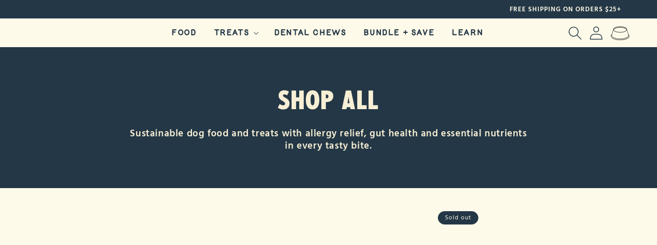

--- FILE ---
content_type: text/css
request_url: https://jiminys.com/cdn/shop/t/88/assets/mini-cart.css?v=71407041399532056981757695755
body_size: -369
content:
.side-bar-container .side-bar-modal{position:fixed;width:100vw;height:100vh;background-color:#000;top:0;right:0;z-index:10;opacity:30%}.side-bar-container .mini-cart{position:fixed;top:0;right:0;background-color:#fefae9;height:100vh;z-index:20;padding:3rem;transition:all 300ms ease-in-out;box-shadow:1rem 3rem 1rem #000}.side-bar-container .mini-cart .mini-cart-container{display:flex;flex-direction:column;justify-content:space-between;height:100%}.side-bar-container .mini-cart .mini-cart-container .mini-cart-header{display:flex;align-items:center;justify-content:space-between}.side-bar-container .mini-cart .mini-cart-container .mini-cart-header #close-side-bar{cursor:pointer}.side-bar-container .mini-cart .mini-cart-container #mini-cart-items-container{flex:1;height:100%;overflow:scroll}.side-bar-container .mini-cart .mini-cart-container #mini-cart-items-container .mini-cart-items-data{height:100%;display:flex;flex-direction:column;justify-content:space-between}.side-bar-container .mini-cart .mini-cart-container #mini-cart-items-container .mini-cart-items-data .mini-cart-items{flex:1;overflow:scroll}.side-bar-container .mini-cart .mini-cart-container #mini-cart-items-container .mini-cart-items-data .mini-cart-price{font-size:2.5rem;text-align:right;border-top:1px solid #ddd;padding-top:1rem}.side-bar-container .mini-cart .mini-cart-container #mini-cart-items-container .mini-cart-items-data .mini-cart-price p span{font-weight:bold}.side-bar-container .mini-cart .mini-cart-container #mini-cart-items-container .cart-item:last-child{border-bottom:none;padding-bottom:0rem}.side-bar-container .mini-cart .mini-cart-container #mini-cart-items-container .cart-item{display:flex;margin-bottom:1.5rem;border-bottom:1px solid #ddd;padding-bottom:1rem}.side-bar-container .mini-cart .mini-cart-container #mini-cart-items-container .cart-item .cart-item-image{object-fit:cover;aspect-ratio:1;width:100px;height:100px;border-radius:1rem}.side-bar-container .mini-cart .mini-cart-container #mini-cart-items-container .cart-item .cart-item-details{padding:0 1.5rem;width:100%}.side-bar-container .mini-cart .mini-cart-container #mini-cart-items-container .cart-item .cart-item-details .cart-item-title{font-weight:bold}.side-bar-container .mini-cart .mini-cart-container #mini-cart-items-container .cart-item .cart-item-details .cart-item-quantity-price{display:flex;align-items:center;justify-content:space-between}.side-bar-container .mini-cart .mini-cart-container #mini-cart-items-container .cart-item .cart-item-quantity{border:.1rem solid rgba(var(--color-base-text), 0.08);position:relative;height:4.5rem;display:flex;border-radius:.375rem;margin-bottom:1rem}.side-bar-container .mini-cart .mini-cart-container #mini-cart-items-container .cart-item .cart-item-quantity .cart-item-quantity-value{text-align:center;height:100%;aspect-ratio:1;background-color:rgba(0,0,0,0)}.side-bar-container .mini-cart .mini-cart-container #mini-cart-items-container .cart-item .cart-item-quantity .cart-item-quantity-button{aspect-ratio:1;cursor:pointer;display:flex;align-items:center;justify-content:center;border-radius:.5rem}.side-bar-container .side-bar-modal-close{display:none}.side-bar-container .mini-cart-close{right:-100vw}


--- FILE ---
content_type: text/css
request_url: https://jiminys.com/cdn/shop/t/88/assets/styles.css?v=181492030617431909401768684884
body_size: 7737
content:
/*! tailwindcss v2.2.7 | MIT License | https://tailwindcss.com*//*! modern-normalize v1.1.0 | MIT License | https://github.com/sindresorhus/modern-normalize */html{-moz-tab-size:4;-o-tab-size:4;tab-size:4;line-height:1.15;-webkit-text-size-adjust:100%}body{margin:0;font-family:system-ui,-apple-system,Segoe UI,Roboto,Helvetica,Arial,sans-serif,Apple Color Emoji,Segoe UI Emoji}hr{height:0;color:inherit}abbr[title]{-webkit-text-decoration:underline dotted;text-decoration:underline dotted}b,strong{font-weight:bolder}code,kbd,pre,samp{font-family:ui-monospace,SFMono-Regular,Consolas,Liberation Mono,Menlo,monospace;font-size:1em}small{font-size:80%}sub,sup{font-size:75%;line-height:0;position:relative;vertical-align:initial}sub{bottom:-.25em}sup{top:-.5em}table{text-indent:0;border-color:inherit}button,input,optgroup,select,textarea{font-family:inherit;font-size:100%;line-height:1.15;margin:0}button,select{text-transform:none}[type=button],[type=reset],[type=submit],button{-webkit-appearance:button}::-moz-focus-inner{border-style:none;padding:0}:-moz-focusring{outline:1px dotted ButtonText}:-moz-ui-invalid{box-shadow:none}legend{padding:0}progress{vertical-align:initial}::-webkit-inner-spin-button,::-webkit-outer-spin-button{height:auto}[type=search]{-webkit-appearance:textfield;outline-offset:-2px}::-webkit-search-decoration{-webkit-appearance:none}::-webkit-file-upload-button{-webkit-appearance:button;font:inherit}summary{display:list-item}blockquote,dd,dl,figure,h1,h2,h3,h4,h5,h6,hr,p,pre{margin:0}button{background-color:initial;background-image:none}fieldset,ol,ul{margin:0;padding:0}ol,ul{list-style:none}html{font-family:ui-sans-serif,system-ui,-apple-system,BlinkMacSystemFont,Segoe UI,Roboto,Helvetica Neue,Arial,Noto Sans,sans-serif,Apple Color Emoji,Segoe UI Emoji,Segoe UI Symbol,Noto Color Emoji;line-height:1.5}body{font-family:inherit;line-height:inherit}*,:after,:before{box-sizing:border-box;border:0 solid}hr{border-top-width:1px}img{border-style:solid}textarea{resize:vertical}input::-moz-placeholder,textarea::-moz-placeholder{opacity:1;color:#9ca3af}input:-ms-input-placeholder,textarea:-ms-input-placeholder{opacity:1;color:#9ca3af}input::placeholder,textarea::placeholder{opacity:1;color:#9ca3af}[role=button],button{cursor:pointer}table{border-collapse:collapse}h1,h2,h3,h4,h5,h6{font-size:inherit;font-weight:inherit}a{color:inherit;text-decoration:inherit}button,input,optgroup,select,textarea{padding:0;line-height:inherit;color:inherit}code,kbd,pre,samp{font-family:ui-monospace,SFMono-Regular,Menlo,Monaco,Consolas,Liberation Mono,Courier New,monospace}audio,canvas,embed,iframe,img,object,svg,video{display:block;vertical-align:middle}img,video{max-width:100%;height:auto}[hidden]{display:none}*,:after,:before{--tw-translate-x:0;--tw-translate-y:0;--tw-rotate:0;--tw-skew-x:0;--tw-skew-y:0;--tw-scale-x:1;--tw-scale-y:1;--tw-transform:translateX(var(--tw-translate-x)) translateY(var(--tw-translate-y)) rotate(var(--tw-rotate)) skewX(var(--tw-skew-x)) skewY(var(--tw-skew-y)) scaleX(var(--tw-scale-x)) scaleY(var(--tw-scale-y));--tw-border-opacity:1;border-color:rgba(229,231,235,var(--tw-border-opacity));--tw-ring-offset-shadow:0 0 #0000;--tw-ring-shadow:0 0 #0000;--tw-shadow:0 0 #0000}h1{font-size:4.5rem;line-height:1;margin-top:1.75rem;margin-bottom:1.75rem}h2{font-size:3rem;line-height:1;margin-top:1.25rem;margin-bottom:1.25rem}h3{font-size:2.25rem;line-height:2.5rem;margin-top:1rem;margin-bottom:1rem}.as-container{width:100%}@media (min-width:640px){.as-container{max-width:640px}}@media (min-width:768px){.as-container{max-width:768px}}@media (min-width:1024px){.as-container{max-width:1024px}}@media (min-width:1280px){.as-container{max-width:1280px}}@media (min-width:1536px){.as-container{max-width:1536px}}.as-pointer-events-none{pointer-events:none}.as-fixed{position:fixed}.as-absolute{position:absolute}.\!as-absolute{position:absolute!important}.as-relative{position:relative}.\!as-relative{position:relative!important}.as-inset-y-0{top:0;bottom:0}.as-bottom-10{bottom:2.5rem}.as-right-10{right:2.5rem}.as-top-0{top:0}.as-left-0{left:0}.as-right-0{right:0}.as-right-20{right:5rem}.as-top-\[4\.5rem\]{top:4.5rem}.as-left-\[10\%\]{left:10%}.as-bottom-0{bottom:0}.as-top-\[80px\]{top:80px}.\!as-bottom-0{bottom:0!important}.as-right-\[-22px\]{right:-22px}.as-top-\[9px\]{top:9px}.as-bottom-\[10px\]{bottom:10px}.as-left-\[10px\]{left:10px}.as-top-\[-46px\]{top:-46px}.as-right-\[-27px\]{right:-27px}.as-bottom-\[-65px\]{bottom:-65px}.as-left-\[-34px\]{left:-34px}.as-left-auto{left:auto}.as-top-6{top:1.5rem}.as-right-\[50px\]{right:50px}.as-top-\[10px\]{top:10px}.\!as-right-0{right:0!important}.\!as-left-0{left:0!important}.as-right-3{right:.75rem}.as-top-3{top:.75rem}.as-bottom-\[-100\]{bottom:-100}.as-z-10{z-index:10}.as-z-\[99\]{z-index:99}.as-z-50{z-index:50}.as-z-\[1\]{z-index:1}.\!as-z-\[1\]{z-index:1!important}.as-z-40{z-index:40}.as-z-\[9999\]{z-index:9999}.as-z-0{z-index:0}.as-z-\[3\]{z-index:3}.\!as-z-0{z-index:0!important}.as-order-2{order:2}.as-order-4{order:4}.as-order-6{order:6}.as-order-1{order:1}.as-order-5{order:5}.as-order-3{order:3}.as-col-start-2{grid-column-start:2}.as-float-right{float:right}.as-m-auto{margin:auto}.as-m-\[10px\]{margin:10px}.as-m-1{margin:.25rem}.as-m-5{margin:1.25rem}.\!as-m-auto{margin:auto!important}.\!as-m-0{margin:0!important}.as-m-0{margin:0}.as-m-\[3px\]{margin:3px}.as-mx-auto{margin-left:auto;margin-right:auto}.as-mx-2{margin-left:.5rem;margin-right:.5rem}.as-my-5{margin-top:1.25rem;margin-bottom:1.25rem}.as-my-10{margin-top:2.5rem;margin-bottom:2.5rem}.as-my-6{margin-top:1.5rem;margin-bottom:1.5rem}.\!as-my-24{margin-top:6rem!important;margin-bottom:6rem!important}.as-mx-0{margin-left:0;margin-right:0}.as-my-\[10px\]{margin-top:10px;margin-bottom:10px}.\!as-my-0{margin-top:0!important;margin-bottom:0!important}.\!as-my-2{margin-top:.5rem!important;margin-bottom:.5rem!important}.as-my-4{margin-top:1rem;margin-bottom:1rem}.as-my-16{margin-top:4rem;margin-bottom:4rem}.as-my-0{margin-top:0;margin-bottom:0}.as-mx-1{margin-left:.25rem;margin-right:.25rem}.\!as-mx-auto{margin-left:auto!important;margin-right:auto!important}.as-my-12{margin-top:3rem;margin-bottom:3rem}.as-my-2{margin-top:.5rem;margin-bottom:.5rem}.as-my-3{margin-top:.75rem;margin-bottom:.75rem}.as-my-20{margin-top:5rem;margin-bottom:5rem}.as-mb-2{margin-bottom:.5rem}.as-mt-10{margin-top:2.5rem}.as-mt-0{margin-top:0}.as-mt-16{margin-top:4rem}.as-mb-6{margin-bottom:1.5rem}.as-mb-10{margin-bottom:2.5rem}.as-mt-2{margin-top:.5rem}.as-ml-2{margin-left:.5rem}.as-mt-3{margin-top:.75rem}.as-mt-6{margin-top:1.5rem}.as-mb-4{margin-bottom:1rem}.as-mt-5{margin-top:1.25rem}.as-mt-8{margin-top:2rem}.as-mt-24{margin-top:6rem}.as-mb-0{margin-bottom:0}.as-mt-12{margin-top:3rem}.as-mt-\[60px\]{margin-top:60px}.as-mt-4{margin-top:1rem}.as-mb-20{margin-bottom:5rem}.as-mr-1{margin-right:.25rem}.as-mb-0\.5{margin-bottom:.125rem}.\!as-mb-8{margin-bottom:2rem!important}.as-mb-5{margin-bottom:1.25rem}.as-ml-3{margin-left:.75rem}.as-mt-\[12px\]{margin-top:12px}.as-mt-\[15px\]{margin-top:15px}.as-mt-\[90px\]{margin-top:90px}.as-mb-\[30px\]{margin-bottom:30px}.as-mb-12{margin-bottom:3rem}.as-mt-1{margin-top:.25rem}.\!as-mt-4{margin-top:1rem!important}.as--mb-px{margin-bottom:-1px}.as-mr-3{margin-right:.75rem}.as-ml-auto{margin-left:auto}.as-mr-auto{margin-right:auto}.as-mt-14{margin-top:3.5rem}.\!as-mb-0{margin-bottom:0!important}.as-mt-20{margin-top:5rem}.\!as-mt-10{margin-top:2.5rem!important}.\!as-mt-0{margin-top:0!important}.as-mt-2\.5{margin-top:.625rem}.\!as-mt-5{margin-top:1.25rem!important}.as-mr-\[17px\]{margin-right:17px}.as-mt-\[-8px\]{margin-top:-8px}.\!as-mb-10{margin-bottom:2.5rem!important}.as-mr-0{margin-right:0}.as-mt-\[5px\]{margin-top:5px}.as-mb-\[10px\]{margin-bottom:10px}.as-mb-\[5px\]{margin-bottom:5px}.\!as-mt-3{margin-top:.75rem!important}.\!as-mt-\[-8px\]{margin-top:-8px!important}.\!as-mb-5{margin-bottom:1.25rem!important}.\!as-mb-\[5px\]{margin-bottom:5px!important}.as-mr-4{margin-right:1rem}.as-mt-\[17px\]{margin-top:17px}.as-ml-\[6px\]{margin-left:6px}.as-mb-16{margin-bottom:4rem}.as-mb-14{margin-bottom:3.5rem}.as-mt-9{margin-top:2.25rem}.as-mb-1{margin-bottom:.25rem}.as-mr-2{margin-right:.5rem}.as-ml-\[2rem\]{margin-left:2rem}.as-block{display:block}.\!as-block{display:block!important}.\!as-inline-block{display:inline-block!important}.as-inline-block{display:inline-block}.as-inline{display:inline}.as-flex{display:flex}.\!as-flex{display:flex!important}.as-grid{display:grid}.as-hidden{display:none}.\!as-hidden{display:none!important}.as-h-auto{height:auto}.as-h-\[150px\]{height:150px}.as-h-20{height:5rem}.as-h-full{height:100%}.as-h-8{height:2rem}.as-h-\[1px\]{height:1px}.as-h-\[18px\]{height:18px}.as-h-\[35px\]{height:35px}.as-h-\[30px\]{height:30px}.as-w-\[30px\]{width:30px}.as-h-\[80px\]{height:80px}.as-h-12{height:3rem}.\!as-h-auto{height:auto!important}.as-h-\[55vh\]{height:55vh}.as-h-16{height:4rem}.\!as-h-\[3\.5rem\]{height:3.5rem!important}.as-h-\[12px\]{height:12px}.as-max-h-\[36\.59px\]{max-height:36.59px}.as-max-h-\[250px\]{max-height:250px}.as-max-h-\[100\%\],.as-max-h-full{max-height:100%}.as-max-h-0{max-height:0}.as-max-h-\[55vh\]{max-height:55vh}.as-max-h-56{max-height:14rem}.as-min-h-\[83vh\]{min-height:83vh}.as-min-h-\[65vh\]{min-height:65vh}.as-min-h-\[100px\]{min-height:100px}.as-min-h-\[90px\]{min-height:90px}.as-min-h-\[20vh\]{min-height:20vh}.as-min-h-\[80px\]{min-height:80px}.\!as-min-h-\[30px\]{min-height:30px!important}.as-min-h-full{min-height:100%}.as-min-h-\[42px\]{min-height:42px}.as-min-h-\[60px\]{min-height:60px}.as-w-full{width:100%}.as-w-max{width:-webkit-max-content;width:-moz-max-content;width:max-content}.as-w-2\/3{width:66.666667%}.as-w-\[150px\]{width:150px}.as-w-20{width:5rem}.as-w-\[50\%\]{width:50%}.as-w-\[98\%\]{width:98%}.\!as-w-\[70vw\]{width:70vw!important}.as-w-\[60\%\]{width:60%}.as-w-\[inherit\]{width:inherit}.as-w-\[18px\]{width:18px}.as-w-\[40px\]{width:40px}.as-w-\[80\%\]{width:80%}.as-w-1\/3{width:33.333333%}.as-w-1\/2{width:50%}.as-w-\[80px\]{width:80px}.as-w-8{width:2rem}.as-w-12{width:3rem}.as-w-\[90\%\]{width:90%}.as-w-\[10\%\]{width:10%}.as-w-\[15\%\]{width:15%}.as-w-\[25\%\]{width:25%}.\!as-w-\[50\%\]{width:50%!important}.as-w-auto{width:auto}.as-w-16{width:4rem}.as-w-1\/4{width:25%}.as-w-2\/4{width:50%}.as-w-\[60px\]{width:60px}.as-w-\[20\%\]{width:20%}.as-w-\[10\.3rem\]{width:10.3rem}.as-w-\[30\%\]{width:30%}.as-w-\[70\%\]{width:70%}.as-w-\[12px\]{width:12px}.as-min-w-\[50\%\]{min-width:50%}.as-min-w-full{min-width:100%}.as-min-w-\[24px\]{min-width:24px}.\!as-min-w-\[157px\]{min-width:157px!important}.as-min-w-\[28rem\]{min-width:28rem}.as-max-w-\[35px\]{max-width:35px}.as-max-w-\[165px\]{max-width:165px}.as-max-w-\[60px\]{max-width:60px}.as-max-w-\[90\%\]{max-width:90%}.as-max-w-full{max-width:100%}.\!as-max-w-\[70px\]{max-width:70px!important}.as-max-w-max{max-width:-webkit-max-content;max-width:-moz-max-content;max-width:max-content}.\!as-max-w-\[300px\]{max-width:300px!important}.as-max-w-\[200px\]{max-width:200px}.as-max-w-\[150px\]{max-width:150px}.\!as-max-w-\[102rem\]{max-width:102rem!important}.as-max-w-\[40px\]{max-width:40px}.\!as-max-w-\[100\%\]{max-width:100%!important}.as-max-w-\[400px\]{max-width:400px}.\!as-max-w-\[950px\]{max-width:950px!important}.as-max-w-xl{max-width:36rem}.as-max-w-\[80px\]{max-width:80px}.as-max-w-\[1250px\]{max-width:1250px}.as-max-w-7xl{max-width:80rem}.\!as-max-w-\[15\%\]{max-width:15%!important}.as-max-w-\[120px\]{max-width:120px}.as-max-w-\[50px\]{max-width:50px}.\!as-max-w-full{max-width:100%!important}.as-max-w-\[50rem\]{max-width:50rem}.as-max-w-none{max-width:none}.as-max-w-md{max-width:28rem}.as-max-w-\[45px\]{max-width:45px}.\!as-max-w-none{max-width:none!important}.as-flex-1{flex:1 1 0%}.as-flex-initial{flex:0 1 auto}.\!as-flex-none{flex:none!important}.as-flex-shrink{flex-shrink:1}.as-flex-shrink-0{flex-shrink:0}.as-rotate-45{--tw-rotate:45deg;transform:var(--tw-transform)}.as-scale-90{--tw-scale-x:.9;--tw-scale-y:.9;transform:var(--tw-transform)}.as-scale-100{--tw-scale-x:1;--tw-scale-y:1}.as-scale-100,.as-transform{transform:var(--tw-transform)}@-webkit-keyframes as-fade-in-up{0%{opacity:0;transform:translateY(10px)}to{opacity:1;transform:translateY(0)}}@keyframes as-fade-in-up{0%{opacity:0;transform:translateY(10px)}to{opacity:1;transform:translateY(0)}}.as-animate-fade-in-up{-webkit-animation:as-fade-in-up .3s ease-out;animation:as-fade-in-up .3s ease-out}.as-cursor-pointer{cursor:pointer}.as-cursor-default{cursor:default}.as-select-none{-webkit-user-select:none;-moz-user-select:none;-ms-user-select:none;user-select:none}.as-list-none{list-style-type:none}.as-grid-cols-1{grid-template-columns:repeat(1,minmax(0,1fr))}.as-grid-cols-3{grid-template-columns:repeat(3,minmax(0,1fr))}.as-grid-cols-4{grid-template-columns:repeat(4,minmax(0,1fr))}.as-flex-row{flex-direction:row}.as-flex-col{flex-direction:column}.as-flex-wrap{flex-wrap:wrap}.\!as-items-end{align-items:flex-end!important}.as-items-end{align-items:flex-end}.as-items-center{align-items:center}.\!as-items-center{align-items:center!important}.as-justify-start{justify-content:flex-start}.as-justify-end{justify-content:flex-end}.\!as-justify-end{justify-content:flex-end!important}.as-justify-center{justify-content:center}.as-justify-between{justify-content:space-between}.as-justify-around{justify-content:space-around}.as-gap-14{gap:3.5rem}.as-gap-10{gap:2.5rem}.as-space-y-2>:not([hidden])~:not([hidden]){--tw-space-y-reverse:0;margin-top:calc(.5rem*(1 - var(--tw-space-y-reverse)));margin-bottom:calc(.5rem*var(--tw-space-y-reverse))}.as-space-y-1>:not([hidden])~:not([hidden]){--tw-space-y-reverse:0;margin-top:calc(.25rem*(1 - var(--tw-space-y-reverse)));margin-bottom:calc(.25rem*var(--tw-space-y-reverse))}.as-space-x-3>:not([hidden])~:not([hidden]){--tw-space-x-reverse:0;margin-right:calc(.75rem*var(--tw-space-x-reverse));margin-left:calc(.75rem*(1 - var(--tw-space-x-reverse)))}.as-self-center{align-self:center}.as-overflow-auto{overflow:auto}.as-overflow-hidden{overflow:hidden}.as-truncate{overflow:hidden;text-overflow:ellipsis}.as-truncate,.as-whitespace-nowrap{white-space:nowrap}.as-rounded-\[30px\]{border-radius:30px}.as-rounded-md{border-radius:.375rem}.as-rounded{border-radius:.25rem}.as-rounded-lg{border-radius:.5rem}.as-rounded-3xl{border-radius:1.5rem}.as-rounded-\[10px\]{border-radius:10px}.as-rounded-full{border-radius:9999px}.as-rounded-\[3rem\]{border-radius:3rem}.as-rounded-2xl{border-radius:1rem}.as-border,.as-border-\[1px\]{border-width:1px}.as-border-0{border-width:0}.as-border-2{border-width:2px}.\!as-border-0{border-width:0!important}.as-border-b{border-bottom-width:1px}.as-border-b-2{border-bottom-width:2px}.as-border-l-2{border-left-width:2px}.\!as-border-t-0{border-top-width:0!important}.as-border-b-\[1px\]{border-bottom-width:1px}.as-border-r-\[1px\]{border-right-width:1px}.as-border-t-0{border-top-width:0}.as-border-l-0{border-left-width:0}.as-border-b-0{border-bottom-width:0}.as-border-solid{border-style:solid}.as-border-\[\#d8d8d8\]{--tw-border-opacity:1;border-color:rgba(216,216,216,var(--tw-border-opacity))}.as-border-transparent{border-color:transparent}.as-border-black{--tw-border-opacity:1;border-color:rgba(0,0,0,var(--tw-border-opacity))}.as-border-\[\#fff\]{--tw-border-opacity:1;border-color:rgba(255,255,255,var(--tw-border-opacity))}.as-border-\[\#ddd\]{--tw-border-opacity:1;border-color:rgba(221,221,221,var(--tw-border-opacity))}.as-border-gray-200{--tw-border-opacity:1;border-color:rgba(229,231,235,var(--tw-border-opacity))}.as-border-\[\#404725\]{--tw-border-opacity:1;border-color:rgba(64,71,37,var(--tw-border-opacity))}.as-border-white{--tw-border-opacity:1;border-color:rgba(255,255,255,var(--tw-border-opacity))}.as-border-\[\#7a7a7a\]{--tw-border-opacity:1;border-color:rgba(122,122,122,var(--tw-border-opacity))}.as-border-\[\#313E48\]{--tw-border-opacity:1;border-color:rgba(49,62,72,var(--tw-border-opacity))}.as-border-gray-300{--tw-border-opacity:1;border-color:rgba(209,213,219,var(--tw-border-opacity))}.as-border-\[\#f1efe5\]{--tw-border-opacity:1;border-color:rgba(241,239,229,var(--tw-border-opacity))}.as-border-\[\#FF703D\]{--tw-border-opacity:1;border-color:rgba(255,112,61,var(--tw-border-opacity))}.as-border-\[\#93d500\]{--tw-border-opacity:1;border-color:rgba(147,213,0,var(--tw-border-opacity))}.as-bg-white{--tw-bg-opacity:1;background-color:rgba(255,255,255,var(--tw-bg-opacity))}.as-bg-\[\#FEF8E0\]{--tw-bg-opacity:1;background-color:rgba(254,248,224,var(--tw-bg-opacity))}.as-bg-\[\#4AC5BA\]{--tw-bg-opacity:1;background-color:rgba(74,197,186,var(--tw-bg-opacity))}.as-bg-\[\#333F48\]{--tw-bg-opacity:1;background-color:rgba(51,63,72,var(--tw-bg-opacity))}.as-bg-\[\#95C940\]{--tw-bg-opacity:1;background-color:rgba(149,201,64,var(--tw-bg-opacity))}.as-bg-\[\#fff\]{--tw-bg-opacity:1;background-color:rgba(255,255,255,var(--tw-bg-opacity))}.as-bg-\[\#343f49\]{--tw-bg-opacity:1;background-color:rgba(52,63,73,var(--tw-bg-opacity))}.as-bg-\[\#F3F4F6\],.as-bg-gray-100{--tw-bg-opacity:1;background-color:rgba(243,244,246,var(--tw-bg-opacity))}.as-bg-\[\#323E48\]{--tw-bg-opacity:1;background-color:rgba(50,62,72,var(--tw-bg-opacity))}.as-bg-\[\#313e48\]{--tw-bg-opacity:1;background-color:rgba(49,62,72,var(--tw-bg-opacity))}.as-bg-\[\#FFF4CF\]{--tw-bg-opacity:1;background-color:rgba(255,244,207,var(--tw-bg-opacity))}.as-bg-\[\#f3f4f4\]{--tw-bg-opacity:1;background-color:rgba(243,244,244,var(--tw-bg-opacity))}.as-bg-\[\#32596C\]{--tw-bg-opacity:1;background-color:rgba(50,89,108,var(--tw-bg-opacity))}.as-bg-\[\#414f58\]{--tw-bg-opacity:1;background-color:rgba(65,79,88,var(--tw-bg-opacity))}.as-bg-\[\#243746\]{--tw-bg-opacity:1;background-color:rgba(36,55,70,var(--tw-bg-opacity))}.as-bg-\[\#FBF7ED\]{--tw-bg-opacity:1;background-color:rgba(251,247,237,var(--tw-bg-opacity))}.as-bg-transparent{background-color:initial}.\!as-bg-transparent{background-color:initial!important}.as-bg-\[\#fed107\]{--tw-bg-opacity:1;background-color:rgba(254,209,7,var(--tw-bg-opacity))}.as-bg-black{--tw-bg-opacity:1;background-color:rgba(0,0,0,var(--tw-bg-opacity))}.as-bg-indigo-600{--tw-bg-opacity:1;background-color:rgba(79,70,229,var(--tw-bg-opacity))}.as-bg-\[\#9CE4DF\]{--tw-bg-opacity:1;background-color:rgba(156,228,223,var(--tw-bg-opacity))}.\!as-bg-white{--tw-bg-opacity:1!important;background-color:rgba(255,255,255,var(--tw-bg-opacity))!important}.as-bg-\[\#e25a2b\]{--tw-bg-opacity:1;background-color:rgba(226,90,43,var(--tw-bg-opacity))}.as-bg-\[\#f1efe5\]{--tw-bg-opacity:1;background-color:rgba(241,239,229,var(--tw-bg-opacity))}.as-bg-\[\#FF703D\]{--tw-bg-opacity:1;background-color:rgba(255,112,61,var(--tw-bg-opacity))}.as-bg-\[\#93d500\]{--tw-bg-opacity:1;background-color:rgba(147,213,0,var(--tw-bg-opacity))}.\!as-bg-\[\#FF703D\]{--tw-bg-opacity:1!important;background-color:rgba(255,112,61,var(--tw-bg-opacity))!important}.as-bg-opacity-0{--tw-bg-opacity:0}.\!as-bg-opacity-50{--tw-bg-opacity:0.5!important}.as-bg-gradient-to-b{background-image:linear-gradient(to bottom,var(--tw-gradient-stops))}.as-from-\[\#1288a8\]{--tw-gradient-from:#1288a8;--tw-gradient-stops:var(--tw-gradient-from),var(--tw-gradient-to,rgba(18,136,168,0))}.as-from-\[\#9CE4DD\]{--tw-gradient-from:#9ce4dd;--tw-gradient-stops:var(--tw-gradient-from),var(--tw-gradient-to,rgba(156,228,221,0))}.as-to-\[\#C1FFE5\]{--tw-gradient-to:#c1ffe5}.as-bg-cover{background-size:cover}.as-bg-center{background-position:50%}.\!as-fill-\[\#4ac5ba\],.\!as-fill-\[\#4AC5BA\]{fill:#4ac5ba!important}.as-fill-\[\#66c3bc\]{fill:#66c3bc}.as-fill-current{fill:currentColor}.\!as-fill-\[\#8997a2\]{fill:#8997a2!important}.\!as-object-contain{-o-object-fit:contain!important;object-fit:contain!important}.as-object-contain{-o-object-fit:contain;object-fit:contain}.as-object-cover{-o-object-fit:cover;object-fit:cover}.as-object-top{-o-object-position:top;object-position:top}.\!as-object-top{-o-object-position:top!important;object-position:top!important}.\!as-object-bottom{-o-object-position:bottom!important;object-position:bottom!important}.\!as-object-center{-o-object-position:center!important;object-position:center!important}.\!as-object-right{-o-object-position:right!important;object-position:right!important}.as-p-3{padding:.75rem}.as-p-4{padding:1rem}.as-p-2{padding:.5rem}.as-p-8{padding:2rem}.as-p-\[5px\]{padding:5px}.as-p-7{padding:1.75rem}.as-p-16{padding:4rem}.as-p-\[25px\]{padding:25px}.as-p-5{padding:1.25rem}.as-p-\[15px\]{padding:15px}.as-p-\[50\%\]{padding:50%}.as-p-10{padding:2.5rem}.as-p-6{padding:1.5rem}.as-p-0{padding:0}.\!as-p-0{padding:0!important}.as-p-\[10px\]{padding:10px}.as-p-9{padding:2.25rem}.\!as-p-5{padding:1.25rem!important}.as-p-\[8px\]{padding:8px}.as-p-1{padding:.25rem}.as-px-4{padding-left:1rem;padding-right:1rem}.as-py-12{padding-top:3rem;padding-bottom:3rem}.as-px-8{padding-left:2rem;padding-right:2rem}.as-py-8{padding-top:2rem;padding-bottom:2rem}.as-py-3{padding-top:.75rem;padding-bottom:.75rem}.as-py-4{padding-top:1rem;padding-bottom:1rem}.as-py-6{padding-top:1.5rem;padding-bottom:1.5rem}.as-px-5{padding-left:1.25rem;padding-right:1.25rem}.as-py-5{padding-top:1.25rem;padding-bottom:1.25rem}.as-py-2{padding-top:.5rem;padding-bottom:.5rem}.as-px-10{padding-left:2.5rem;padding-right:2.5rem}.as-px-14{padding-left:3.5rem;padding-right:3.5rem}.as-py-14{padding-top:3.5rem;padding-bottom:3.5rem}.\!as-px-\[1\.5rem\]{padding-left:1.5rem!important;padding-right:1.5rem!important}.as-px-\[17px\]{padding-left:17px;padding-right:17px}.as-py-\[7px\]{padding-top:7px;padding-bottom:7px}.as-px-\[20px\]{padding-left:20px;padding-right:20px}.as-py-\[6px\]{padding-top:6px;padding-bottom:6px}.as-px-\[12px\]{padding-left:12px;padding-right:12px}.as-py-10{padding-top:2.5rem;padding-bottom:2.5rem}.as-py-20{padding-top:5rem;padding-bottom:5rem}.as-px-12{padding-left:3rem;padding-right:3rem}.as-py-\[20px\]{padding-top:20px;padding-bottom:20px}.as-px-9{padding-left:2.25rem;padding-right:2.25rem}.as-py-\[2rem\]{padding-top:2rem;padding-bottom:2rem}.as-px-2\.5{padding-left:.625rem;padding-right:.625rem}.as-px-2{padding-left:.5rem;padding-right:.5rem}.as-px-3{padding-left:.75rem;padding-right:.75rem}.as-px-0{padding-left:0;padding-right:0}.\!as-py-0{padding-top:0!important;padding-bottom:0!important}.\!as-px-6{padding-left:1.5rem!important;padding-right:1.5rem!important}.as-px-\[20\%\]{padding-left:20%;padding-right:20%}.as-px-\[8px\]{padding-left:8px;padding-right:8px}.as-py-\[4px\]{padding-top:4px;padding-bottom:4px}.\!as-px-0{padding-left:0!important;padding-right:0!important}.as-px-\[10\%\]{padding-left:10%;padding-right:10%}.as-py-\[1rem\]{padding-top:1rem;padding-bottom:1rem}.as-px-\[2rem\]{padding-left:2rem;padding-right:2rem}.as-py-16{padding-top:4rem;padding-bottom:4rem}.as-py-1{padding-top:.25rem;padding-bottom:.25rem}.\!as-px-\[30px\]{padding-left:30px!important;padding-right:30px!important}.\!as-py-\[8px\]{padding-top:8px!important;padding-bottom:8px!important}.as-px-\[9px\]{padding-left:9px;padding-right:9px}.as-py-\[8px\]{padding-top:8px;padding-bottom:8px}.as-px-\[10px\]{padding-left:10px;padding-right:10px}.as-pl-3{padding-left:.75rem}.as-pb-12{padding-bottom:3rem}.as-pb-16{padding-bottom:4rem}.as-pb-4{padding-bottom:1rem}.as-pt-10{padding-top:2.5rem}.\!as-pt-20{padding-top:5rem!important}.\!as-pb-6{padding-bottom:1.5rem!important}.as-pt-6{padding-top:1.5rem}.as-pt-\[2px\]{padding-top:2px}.as-pt-\[5px\]{padding-top:5px}.as-pb-\[15px\]{padding-bottom:15px}.\!as-pt-0{padding-top:0!important}.as-pb-20{padding-bottom:5rem}.as-pb-10{padding-bottom:2.5rem}.as-pb-3{padding-bottom:.75rem}.as-pt-8{padding-top:2rem}.\!as-pb-\[20px\]{padding-bottom:20px!important}.\!as-pb-0{padding-bottom:0!important}.as-pb-6{padding-bottom:1.5rem}.as-pr-2{padding-right:.5rem}.\!as-pt-3{padding-top:.75rem!important}.as-pl-4{padding-left:1rem}.as-pl-5{padding-left:1.25rem}.as-pl-20{padding-left:5rem}.as-pr-20{padding-right:5rem}.as-pt-\[100\%\]{padding-top:100%}.\!as-pt-7{padding-top:1.75rem!important}.as-pb-1{padding-bottom:.25rem}.as-pt-5{padding-top:1.25rem}.as-pt-20{padding-top:5rem}.as-pb-\[70px\]{padding-bottom:70px}.as-pr-10{padding-right:2.5rem}.as-pr-9{padding-right:2.25rem}.as-pr-4{padding-right:1rem}.as-pr-\[30px\]{padding-right:30px}.as-text-left{text-align:left}.as-text-center{text-align:center}.\!as-text-center{text-align:center!important}.as-text-right{text-align:right}.as-font-sans{font-family:ui-sans-serif,system-ui,-apple-system,BlinkMacSystemFont,Segoe UI,Roboto,Helvetica Neue,Arial,Noto Sans,sans-serif,Apple Color Emoji,Segoe UI Emoji,Segoe UI Symbol,Noto Color Emoji}.as-text-3xl{font-size:1.875rem;line-height:2.25rem}.as-text-2xl{font-size:1.5rem;line-height:2rem}.as-text-4xl{font-size:2.25rem;line-height:2.5rem}.as-text-xl{font-size:1.25rem;line-height:1.75rem}.as-text-\[11px\]{font-size:11px}.\!as-text-2xl{font-size:1.5rem!important;line-height:2rem!important}.as-text-5xl{font-size:3rem;line-height:1}.as-text-6xl{font-size:3.75rem;line-height:1}.as-text-\[22px\]{font-size:22px}.as-text-\[18px\]{font-size:18px}.\!as-text-4xl{font-size:2.25rem!important;line-height:2.5rem!important}.as-text-\[15px\]{font-size:15px}.as-text-\[14px\]{font-size:14px}.as-text-\[20px\]{font-size:20px}.as-text-\[25px\]{font-size:25px}.as-text-\[16px\]{font-size:16px}.as-text-\[2\.2rem\]{font-size:2.2rem}.\!as-text-5xl{font-size:3rem!important;line-height:1!important}.as-text-\[2rem\]{font-size:2rem}.as-text-\[12px\]{font-size:12px}.\!as-text-xl{font-size:1.25rem!important;line-height:1.75rem!important}.\!as-text-3xl{font-size:1.875rem!important;line-height:2.25rem!important}.as-text-\[13px\]{font-size:13px}.as-text-\[1\.6rem\]{font-size:1.6rem}.as-text-lg{font-size:1.125rem;line-height:1.75rem}.\!as-text-\[13px\]{font-size:13px!important}.as-text-\[1\.5rem\]{font-size:1.5rem}.as-text-\[1\.8rem\]{font-size:1.8rem}.as-font-bold{font-weight:700}.as-font-normal{font-weight:400}.as-font-semibold{font-weight:600}.as-font-medium{font-weight:500}.as-font-black{font-weight:900}.as-font-extrabold{font-weight:800}.as-uppercase{text-transform:uppercase}.\!as-capitalize{text-transform:capitalize!important}.as-capitalize{text-transform:capitalize}.as-italic{font-style:italic}.as-leading-\[1\.5\]{line-height:1.5}.\!as-leading-\[1\.3\]{line-height:1.3!important}.as-leading-\[1\.2\]{line-height:1.2}.as-leading-8{line-height:2rem}.as-leading-normal{line-height:1.5}.as-leading-\[1\]{line-height:1}.\!as-leading-\[104\%\]{line-height:104%!important}.\!as-leading-\[2\.5rem\]{line-height:2.5rem!important}.as-leading-tight{line-height:1.25}.\!as-leading-\[1\.5\]{line-height:1.5!important}.\!as-leading-\[1\.2\]{line-height:1.2!important}.as-leading-relaxed{line-height:1.625}.as-leading-loose{line-height:2}.as-leading-\[16px\]{line-height:16px}.as-tracking-\[-\.5px\]{letter-spacing:-.5px}.as-tracking-\[-\.6px\]{letter-spacing:-.6px}.as-tracking-\[-\.5x\]{letter-spacing:-.5x}.as-tracking-tighter{letter-spacing:-.05em}.as-tracking-wider{letter-spacing:.05em}.as-tracking-wide{letter-spacing:.025em}.as-tracking-\[2px\]{letter-spacing:2px}.as-text-gray-900{--tw-text-opacity:1;color:rgba(17,24,39,var(--tw-text-opacity))}.as-text-gray-700{--tw-text-opacity:1;color:rgba(55,65,81,var(--tw-text-opacity))}.as-text-black{--tw-text-opacity:1;color:rgba(36,55,70,var(--tw-text-opacity))}.as-text-white{--tw-text-opacity:1;color:rgba(254,250,233,var(--tw-text-opacity))}.as-text-\[\#353f49\]{--tw-text-opacity:1;color:rgba(53,63,73,var(--tw-text-opacity))}.as-text-\[\#93D500\]{--tw-text-opacity:1;color:rgba(147,213,0,var(--tw-text-opacity))}.as-text-\[\#f26e41\]{--tw-text-opacity:1;color:rgba(242,110,65,var(--tw-text-opacity))}.as-text-\[\#F68221\]{--tw-text-opacity:1;color:rgba(246,130,33,var(--tw-text-opacity))}.as-text-gray-800{--tw-text-opacity:1;color:rgba(31,41,55,var(--tw-text-opacity))}.as-text-\[\#353F49\]{--tw-text-opacity:1;color:rgba(53,63,73,var(--tw-text-opacity))}.as-text-\[\#404040\]{--tw-text-opacity:1;color:rgba(64,64,64,var(--tw-text-opacity))}.as-text-\[\#000\]{--tw-text-opacity:1;color:rgba(0,0,0,var(--tw-text-opacity))}.as-text-\[\#343f49\]{--tw-text-opacity:1;color:rgba(52,63,73,var(--tw-text-opacity))}.as-text-\[\#ff6c37\]{--tw-text-opacity:1;color:rgba(255,108,55,var(--tw-text-opacity))}.as-text-\[\#fff\]{--tw-text-opacity:1;color:rgba(255,255,255,var(--tw-text-opacity))}.\!as-text-\[\#7dacbf\]{--tw-text-opacity:1!important;color:rgba(125,172,191,var(--tw-text-opacity))!important}.\!as-text-\[\#0f69c2\]{--tw-text-opacity:1!important;color:rgba(15,105,194,var(--tw-text-opacity))!important}.as-text-\[\#4AD0DB\]{--tw-text-opacity:1;color:rgba(74,208,219,var(--tw-text-opacity))}.as-text-\[\#F15B5E\]{--tw-text-opacity:1;color:rgba(241,91,94,var(--tw-text-opacity))}.as-text-\[\#0091B3\]{--tw-text-opacity:1;color:rgba(0,145,179,var(--tw-text-opacity))}.as-text-\[\#313e48\],.as-text-\[\#313E48\]{--tw-text-opacity:1;color:rgba(49,62,72,var(--tw-text-opacity))}.as-text-\[\#4ac5b4\]{--tw-text-opacity:1;color:rgba(74,197,180,var(--tw-text-opacity))}.as-text-\[\#d1d1d1\]{--tw-text-opacity:1;color:rgba(209,209,209,var(--tw-text-opacity))}.as-text-\[\#37a79f\]{--tw-text-opacity:1;color:rgba(55,167,159,var(--tw-text-opacity))}.as-text-\[\#5dd9d9\]{--tw-text-opacity:1;color:rgba(93,217,217,var(--tw-text-opacity))}.as-text-\[\#0D151E\]{--tw-text-opacity:1;color:rgba(13,21,30,var(--tw-text-opacity))}.as-text-\[\#262a16\]{--tw-text-opacity:1;color:rgba(38,42,22,var(--tw-text-opacity))}.as-text-\[\#ff703d\]{--tw-text-opacity:1;color:rgba(255,112,61,var(--tw-text-opacity))}.\!as-text-black{--tw-text-opacity:1!important;color:rgba(0,0,0,var(--tw-text-opacity))!important}.as-text-gray-400{--tw-text-opacity:1;color:rgba(156,163,175,var(--tw-text-opacity))}.as-text-\[\#85d0cd\]{--tw-text-opacity:1;color:rgba(133,208,205,var(--tw-text-opacity))}.as-text-indigo-600{--tw-text-opacity:1;color:rgba(79,70,229,var(--tw-text-opacity))}.as-text-\[\#95c940\]{--tw-text-opacity:1;color:rgba(149,201,64,var(--tw-text-opacity))}.as-text-\[\#fec65b\]{--tw-text-opacity:1;color:rgba(254,198,91,var(--tw-text-opacity))}.as-text-\[\#f58220\]{--tw-text-opacity:1;color:rgba(245,130,32,var(--tw-text-opacity))}.as-text-\[\#f36c3e\]{--tw-text-opacity:1;color:rgba(243,108,62,var(--tw-text-opacity))}.as-text-\[\#ba5b80\]{--tw-text-opacity:1;color:rgba(186,91,128,var(--tw-text-opacity))}.as-text-\[\#6098af\]{--tw-text-opacity:1;color:rgba(96,152,175,var(--tw-text-opacity))}.as-text-\[\#f1efe5\]{--tw-text-opacity:1;color:rgba(241,239,229,var(--tw-text-opacity))}.as-text-\[\#e25a2b\]{--tw-text-opacity:1;color:rgba(226,90,43,var(--tw-text-opacity))}.\!as-text-white{--tw-text-opacity:1!important;color:rgba(255,255,255,var(--tw-text-opacity))!important}.as-underline{text-decoration:underline}.as-line-through{text-decoration:line-through}.\!as-no-underline{text-decoration:none!important}.as-antialiased{-webkit-font-smoothing:antialiased;-moz-osx-font-smoothing:grayscale}.as-opacity-0{opacity:0}.as-opacity-100{opacity:1}.as-opacity-50{opacity:.5}.as-opacity-60{opacity:.6}.as-opacity-80{opacity:.8}.\!as-opacity-100{opacity:1!important}.as-shadow-xl{--tw-shadow:0 20px 25px -5px rgba(0,0,0,0.1),0 10px 10px -5px rgba(0,0,0,0.04)}.as-shadow-none,.as-shadow-xl{box-shadow:var(--tw-ring-offset-shadow,0 0 #0000),var(--tw-ring-shadow,0 0 #0000),var(--tw-shadow)}.as-shadow-none{--tw-shadow:0 0 #0000}.\!as-shadow-none{--tw-shadow:0 0 #0000!important;box-shadow:var(--tw-ring-offset-shadow,0 0 #0000),var(--tw-ring-shadow,0 0 #0000),var(--tw-shadow)!important}.as-shadow-lg{--tw-shadow:0 10px 15px -3px rgba(0,0,0,0.1),0 4px 6px -2px rgba(0,0,0,0.05)}.as-shadow-lg,.as-shadow-md{box-shadow:var(--tw-ring-offset-shadow,0 0 #0000),var(--tw-ring-shadow,0 0 #0000),var(--tw-shadow)}.as-shadow-md{--tw-shadow:0 4px 6px -1px rgba(0,0,0,0.1),0 2px 4px -1px rgba(0,0,0,0.06)}.as-shadow-sm{--tw-shadow:0 1px 2px 0 rgba(0,0,0,0.05)}.as-shadow-2xl,.as-shadow-sm{box-shadow:var(--tw-ring-offset-shadow,0 0 #0000),var(--tw-ring-shadow,0 0 #0000),var(--tw-shadow)}.as-shadow-2xl{--tw-shadow:0 25px 50px -12px rgba(0,0,0,0.25)}.as-outline-none{outline:2px solid transparent;outline-offset:2px}.as-transition{transition-property:background-color,border-color,color,fill,stroke,opacity,box-shadow,transform,filter,-webkit-backdrop-filter;transition-property:background-color,border-color,color,fill,stroke,opacity,box-shadow,transform,filter,backdrop-filter;transition-property:background-color,border-color,color,fill,stroke,opacity,box-shadow,transform,filter,backdrop-filter,-webkit-backdrop-filter;transition-timing-function:cubic-bezier(.4,0,.2,1);transition-duration:.15s}.as-transition-all{transition-property:all;transition-timing-function:cubic-bezier(.4,0,.2,1);transition-duration:.15s}.as-transition-transform{transition-property:transform;transition-timing-function:cubic-bezier(.4,0,.2,1);transition-duration:.15s}.as-duration-300{transition-duration:.3s}.as-duration-200{transition-duration:.2s}.as-duration-700{transition-duration:.7s}.as-duration-500{transition-duration:.5s}.as-duration-150{transition-duration:.15s}.as-duration-100{transition-duration:.1s}.as-ease-out{transition-timing-function:cubic-bezier(0,0,.2,1)}.as-ease-in{transition-timing-function:cubic-bezier(.4,0,1,1)}.as-ease-in-out{transition-timing-function:cubic-bezier(.4,0,.2,1)}.after\:as-contents:after{content:"";display:contents}.after\:\!as-hidden:after{content:"";display:none!important}.after\:as-pb-\[100\%\]:after{content:"";padding-bottom:100%}.hover\:as-scale-105:hover{--tw-scale-x:1.05;--tw-scale-y:1.05;transform:var(--tw-transform)}.hover\:as-border-\[\#343f49\]:hover{--tw-border-opacity:1;border-color:rgba(52,63,73,var(--tw-border-opacity))}.hover\:as-bg-\[\#fff\]:hover{--tw-bg-opacity:1;background-color:rgba(255,255,255,var(--tw-bg-opacity))}.hover\:as-bg-transparent:hover{background-color:initial}.hover\:as-bg-\[\#313E48\]:hover{--tw-bg-opacity:1;background-color:rgba(49,62,72,var(--tw-bg-opacity))}.hover\:as-bg-\[\#f1efe5\]:hover{--tw-bg-opacity:1;background-color:rgba(241,239,229,var(--tw-bg-opacity))}.hover\:as-bg-\[\#e25a2b\]:hover{--tw-bg-opacity:1;background-color:rgba(226,90,43,var(--tw-bg-opacity))}.hover\:\!as-fill-\[\#3a9d95\]:hover{fill:#3a9d95!important}.hover\:\!as-fill-\[\#323E48\]:hover{fill:#323e48!important}.hover\:as-text-\[\#343f49\]:hover{--tw-text-opacity:1;color:rgba(52,63,73,var(--tw-text-opacity))}.hover\:as-text-\[\#46d2cf\]:hover{--tw-text-opacity:1;color:rgba(70,210,207,var(--tw-text-opacity))}.hover\:as-text-\[\#4AD0DB\]:hover{--tw-text-opacity:1;color:rgba(74,208,219,var(--tw-text-opacity))}.hover\:as-text-white:hover{--tw-text-opacity:1;color:rgba(255,255,255,var(--tw-text-opacity))}.hover\:as-text-\[\#e25a2b\]:hover{--tw-text-opacity:1;color:rgba(226,90,43,var(--tw-text-opacity))}.hover\:as-text-\[\#f1efe5\]:hover{--tw-text-opacity:1;color:rgba(241,239,229,var(--tw-text-opacity))}.hover\:as-underline:hover{text-decoration:underline}.hover\:as-opacity-80:hover{opacity:.8}.hover\:as-opacity-100:hover{opacity:1}.hover\:as-opacity-70:hover{opacity:.7}.hover\:as-opacity-90:hover{opacity:.9}.hover\:as-opacity-\[0\.8\]:hover{opacity:.8}.hover\:\!as-shadow-none:hover{--tw-shadow:0 0 #0000!important;box-shadow:var(--tw-ring-offset-shadow,0 0 #0000),var(--tw-ring-shadow,0 0 #0000),var(--tw-shadow)!important}.focus\:as-border-blue-300:focus{--tw-border-opacity:1;border-color:rgba(147,197,253,var(--tw-border-opacity))}.focus\:as-bg-white:focus{--tw-bg-opacity:1;background-color:rgba(255,255,255,var(--tw-bg-opacity))}.focus\:as-outline-none:focus{outline:2px solid transparent;outline-offset:2px}.focus-visible\:as-bg-white:focus-visible{--tw-bg-opacity:1;background-color:rgba(255,255,255,var(--tw-bg-opacity))}.focus-visible\:as-shadow-none:focus-visible{--tw-shadow:0 0 #0000;box-shadow:var(--tw-ring-offset-shadow,0 0 #0000),var(--tw-ring-shadow,0 0 #0000),var(--tw-shadow)}.as-group:hover .group-hover\:as-opacity-\[1\]{opacity:1}@media (min-width:640px){.sm\:as-right-\[70px\]{right:70px}.sm\:as-m-0{margin:0}.sm\:as-mx-0{margin-left:0;margin-right:0}.sm\:as-mb-0{margin-bottom:0}.sm\:as-ml-3{margin-left:.75rem}.sm\:as-mb-10{margin-bottom:2.5rem}.sm\:as-ml-20{margin-left:5rem}.sm\:as-ml-10{margin-left:2.5rem}.sm\:as-ml-2\.5{margin-left:.625rem}.sm\:as-ml-2{margin-left:.5rem}.sm\:as-mt-0{margin-top:0}.sm\:as-flex{display:flex}.sm\:as-w-\[60\%\]{width:60%}.sm\:\!as-w-1\/3{width:33.333333%!important}.sm\:\!as-w-2\/3{width:66.666667%!important}.sm\:as-w-\[165px\]{width:165px}.sm\:as-w-\[160px\]{width:160px}.sm\:as-w-\[100px\]{width:100px}.sm\:as-w-\[70\%\]{width:70%}.sm\:as-w-\[180px\]{width:180px}.sm\:as-w-2\/3{width:66.666667%}.sm\:as-min-w-\[48\%\]{min-width:48%}.sm\:as-max-w-\[60\%\]{max-width:60%}.sm\:as-max-w-max{max-width:-webkit-max-content;max-width:-moz-max-content;max-width:max-content}.sm\:as-max-w-\[48\%\]{max-width:48%}.sm\:as-max-w-xl{max-width:36rem}.sm\:as-rotate-0{--tw-rotate:0deg;transform:var(--tw-transform)}.sm\:as-grid-cols-2{grid-template-columns:repeat(2,minmax(0,1fr))}.sm\:as-flex-row{flex-direction:row}.sm\:as-flex-col{flex-direction:column}.sm\:as-items-center{align-items:center}.sm\:as-justify-center{justify-content:center}.sm\:as-gap-3{gap:.75rem}.sm\:as-px-6{padding-left:1.5rem;padding-right:1.5rem}.sm\:as-py-6{padding-top:1.5rem;padding-bottom:1.5rem}.sm\:as-px-10{padding-left:2.5rem;padding-right:2.5rem}.sm\:as-px-0{padding-left:0;padding-right:0}.sm\:as-text-left{text-align:left}.sm\:as-text-center{text-align:center}.sm\:as-text-\[22px\]{font-size:22px}.sm\:as-text-4xl{font-size:2.25rem;line-height:2.5rem}.sm\:as-text-3xl{font-size:1.875rem;line-height:2.25rem}.sm\:as-text-6xl{font-size:3.75rem;line-height:1}}@media (min-width:768px){.md\:as-absolute{position:absolute}.md\:\!as-absolute{position:absolute!important}.md\:as-left-10{left:2.5rem}.md\:as-top-0{top:0}.md\:as-right-\[130px\]{right:130px}.md\:as-order-4{order:4}.md\:as-order-5{order:5}.md\:as-order-3{order:3}.md\:as-m-5{margin:1.25rem}.md\:as-mx-0{margin-left:0;margin-right:0}.md\:as-my-24{margin-top:6rem;margin-bottom:6rem}.md\:as-mx-auto{margin-left:auto;margin-right:auto}.md\:as-ml-5{margin-left:1.25rem}.md\:as-mt-0{margin-top:0}.md\:as-mb-0{margin-bottom:0}.md\:\!as-mt-0{margin-top:0!important}.md\:as-block{display:block}.md\:\!as-block{display:block!important}.md\:as-inline-block{display:inline-block}.md\:as-flex{display:flex}.md\:as-grid{display:grid}.md\:as-hidden{display:none}.md\:\!as-hidden{display:none!important}.md\:as-h-\[60vh\]{height:60vh}.md\:as-h-\[65vh\]{height:65vh}.md\:as-h-auto{height:auto}.md\:as-max-h-\[46px\]{max-height:46px}.md\:as-max-h-\[60vh\]{max-height:60vh}.md\:as-min-h-\[83vh\]{min-height:83vh}.md\:as-min-h-full{min-height:100%}.md\:\!as-min-h-\[50rem\]{min-height:50rem!important}.md\:as-w-\[50\%\]{width:50%}.md\:as-w-\[calc\(33\.33\%-1\.5rem\)\]{width:calc(33.33% - 1.5rem)}.md\:as-w-\[60\%\]{width:60%}.md\:\!as-w-\[90vw\]{width:90vw!important}.md\:as-w-\[28\%\]{width:28%}.md\:as-w-\[72\%\]{width:72%}.md\:as-w-\[75rem\]{width:75rem}.md\:as-w-\[33\.33\%\]{width:33.33%}.md\:as-w-\[25\%\]{width:25%}.md\:as-w-\[30\%\]{width:30%}.md\:as-w-\[70\%\]{width:70%}.md\:as-w-\[40\%\]{width:40%}.md\:as-w-5\/12{width:41.666667%}.md\:as-w-\[calc\(50\%-1\.5rem\)\]{width:calc(50% - 1.5rem)}.md\:as-w-\[15\%\]{width:15%}.md\:as-w-\[35\%\]{width:35%}.md\:as-w-\[80\%\]{width:80%}.md\:as-w-1\/2{width:50%}.md\:as-w-\[70px\]{width:70px}.md\:as-max-w-\[45px\]{max-width:45px}.md\:as-max-w-\[70\%\]{max-width:70%}.md\:as-max-w-\[250px\]{max-width:250px}.md\:as-max-w-\[50rem\]{max-width:50rem}.md\:as-max-w-\[75\%\]{max-width:75%}.md\:as-max-w-\[50\%\]{max-width:50%}.md\:as-max-w-\[60\%\]{max-width:60%}.md\:as-max-w-\[450px\]{max-width:450px}.md\:as-max-w-\[200px\]{max-width:200px}.md\:as-max-w-\[65\%\]{max-width:65%}.md\:as-max-w-\[25\%\]{max-width:25%}.md\:as-max-w-xl{max-width:36rem}.md\:as-max-w-\[120px\]{max-width:120px}.md\:as-max-w-\[650px\]{max-width:650px}.md\:as-max-w-\[16rem\]{max-width:16rem}.md\:as-max-w-4xl{max-width:56rem}.md\:as-max-w-\[84\%\]{max-width:84%}.md\:\!as-max-w-\[50\%\]{max-width:50%!important}.md\:as-max-w-max{max-width:-webkit-max-content;max-width:-moz-max-content;max-width:max-content}.md\:as-max-w-\[42px\]{max-width:42px}.md\:as-flex-1{flex:1 1 0%}.md\:as-flex-shrink-0{flex-shrink:0}.md\:as-grid-cols-2{grid-template-columns:repeat(2,minmax(0,1fr))}.md\:as-flex-row{flex-direction:row}.md\:as-flex-row-reverse{flex-direction:row-reverse}.md\:\!as-flex-col{flex-direction:column!important}.md\:as-items-center{align-items:center}.md\:as-justify-start{justify-content:flex-start}.md\:as-justify-center{justify-content:center}.md\:as-justify-between{justify-content:space-between}.md\:as-border-0{border-width:0}.md\:as-border{border-width:1px}.md\:as-border-solid{border-style:solid}.md\:as-bg-transparent{background-color:initial}.md\:\!as-object-center{-o-object-position:center!important;object-position:center!important}.md\:as-p-6{padding:1.5rem}.md\:as-p-5{padding:1.25rem}.md\:as-p-0{padding:0}.md\:as-p-4{padding:1rem}.md\:\!as-p-16{padding:4rem!important}.md\:as-py-4{padding-top:1rem;padding-bottom:1rem}.md\:as-px-10{padding-left:2.5rem;padding-right:2.5rem}.md\:as-px-8{padding-left:2rem;padding-right:2rem}.md\:as-py-10{padding-top:2.5rem;padding-bottom:2.5rem}.md\:as-py-20{padding-top:5rem;padding-bottom:5rem}.md\:as-py-\[4px\]{padding-top:4px;padding-bottom:4px}.md\:as-px-\[12px\]{padding-left:12px;padding-right:12px}.md\:as-py-0{padding-top:0;padding-bottom:0}.md\:as-px-0{padding-left:0;padding-right:0}.md\:as-py-\[5rem\]{padding-top:5rem;padding-bottom:5rem}.md\:as-px-3{padding-left:.75rem;padding-right:.75rem}.md\:as-pb-0{padding-bottom:0}.md\:as-pt-0{padding-top:0}.md\:as-pr-12{padding-right:3rem}.md\:as-pr-10{padding-right:2.5rem}.md\:as-text-left{text-align:left}.md\:as-text-center{text-align:center}.md\:as-text-4xl{font-size:2.25rem;line-height:2.5rem}.md\:as-text-3xl{font-size:1.875rem;line-height:2.25rem}.md\:as-text-6xl{font-size:3.75rem;line-height:1}.md\:as-text-\[30px\]{font-size:30px}.md\:as-text-5xl{font-size:3rem;line-height:1}.md\:as-uppercase{text-transform:uppercase;}.md\:as-text-7xl{font-size:4.5rem;line-height:1}.md\:as-text-8xl{font-size:6rem;line-height:1}.md\:as-text-\[20px\]{font-size:20px}.md\:as-text-\[2\.5rem\]{font-size:2.5rem}.md\:as-text-\[3\.65rem\]{font-size:3.65rem}.md\:as-text-2xl{font-size:1.5rem;line-height:2rem}.md\:as-text-\[4rem\]{font-size:4rem}.md\:\!as-text-4xl{font-size:2.25rem!important;line-height:2.5rem!important}.md\:as-text-\[1\.8rem\]{font-size:1.8rem}}@media (min-width:1024px){.lg\:\!as-left-\[8\%\]{left:8%!important}.lg\:\!as-right-\[8\%\]{right:8%!important}.lg\:as-top-\[100px\]{top:100px}.lg\:as-order-3{order:3}.lg\:as-order-4{order:4}.lg\:as-m-5{margin:1.25rem}.lg\:\!as-m-auto{margin:auto!important}.lg\:as-mr-40{margin-right:10rem}.lg\:\!as-mt-20{margin-top:5rem!important}.lg\:as-mt-0{margin-top:0}.lg\:as-mb-5{margin-bottom:1.25rem}.lg\:as-ml-0{margin-left:0}.lg\:as-grid{display:grid}.lg\:\!as-hidden{display:none!important}.lg\:as-w-\[25\%\]{width:25%}.lg\:as-w-\[600px\]{width:600px}.lg\:as-w-full{width:100%}.lg\:as-w-\[4\%\]{width:4%}.lg\:as-w-\[43\%\]{width:43%}.lg\:as-w-\[5\%\]{width:5%}.lg\:as-w-\[30\%\]{width:30%}.lg\:as-w-\[10\%\]{width:10%}.lg\:as-max-w-\[90\%\]{max-width:90%}.lg\:as-max-w-full{max-width:100%}.lg\:as-max-w-3xl{max-width:48rem}.lg\:as-max-w-2xl{max-width:42rem}.lg\:\!as-max-w-\[60\%\]{max-width:60%!important}.lg\:as-max-w-\[1000px\]{max-width:1000px}.lg\:\!as-translate-x-\[8\%\]{--tw-translate-x:8%!important;transform:var(--tw-transform)!important}.lg\:\!as-translate-x-\[-8\%\]{--tw-translate-x:-8%!important;transform:var(--tw-transform)!important}.lg\:as-grid-cols-2{grid-template-columns:repeat(2,minmax(0,1fr))}.lg\:as-grid-cols-3{grid-template-columns:repeat(3,minmax(0,1fr))}.lg\:as-flex-row{flex-direction:row}.lg\:as-flex-wrap{flex-wrap:wrap}.lg\:as-justify-start{justify-content:flex-start}.lg\:as-justify-end{justify-content:flex-end}.lg\:as-justify-between{justify-content:space-between}.lg\:as-gap-3{gap:.75rem}.lg\:as-space-y-0>:not([hidden])~:not([hidden]){--tw-space-y-reverse:0;margin-top:calc(0px*(1 - var(--tw-space-y-reverse)));margin-bottom:calc(0px*var(--tw-space-y-reverse))}.lg\:\!as-object-cover{-o-object-fit:cover!important;object-fit:cover!important}.lg\:as-p-8{padding:2rem}.lg\:as-px-4{padding-left:1rem;padding-right:1rem}.lg\:as-text-left{text-align:left}.lg\:as-text-right{text-align:right}.lg\:as-text-5xl{font-size:3rem;line-height:1}.lg\:as-text-9xl{font-size:8rem;line-height:1}.lg\:as-text-\[2\.7rem\]{font-size:2.7rem}.lg\:as-text-3xl{font-size:1.875rem;line-height:2.25rem}}@media (min-width:1280px){.xl\:\!as-left-\[16\%\]{left:16%!important}.xl\:\!as-right-\[16\%\]{right:16%!important}.xl\:as-mr-56{margin-right:14rem}.xl\:\!as-w-\[57vw\]{width:57vw!important}.xl\:as-w-\[80\%\]{width:80%}.xl\:as-w-\[90\%\]{width:90%}.xl\:as-w-2\/5{width:40%}.xl\:as-max-w-\[62\%\]{max-width:62%}.xl\:\!as-max-w-\[50\%\]{max-width:50%!important}.xl\:\!as-translate-x-\[16\%\]{--tw-translate-x:16%!important;transform:var(--tw-transform)!important}.xl\:\!as-translate-x-\[-16\%\]{--tw-translate-x:-16%!important;transform:var(--tw-transform)!important}.xl\:as-justify-center{justify-content:center}.xl\:as-pl-\[190px\]{padding-left:190px}}@media (min-width:1536px){.\32xl\:\!as-left-\[21\%\]{left:21%!important}.\32xl\:\!as-right-\[21\%\]{right:21%!important}.\32xl\:\!as-translate-x-\[21\%\]{--tw-translate-x:21%!important;transform:var(--tw-transform)!important}.\32xl\:\!as-translate-x-\[-21\%\]{--tw-translate-x:-21%!important;transform:var(--tw-transform)!important}}
.template-product .product-tab-content[data-attr="1"] .metafield-rich_text_field ul {
    padding-top: 10px;
}
.template-product .product-tab-content[data-attr="1"] .metafield-rich_text_field ul li {
    list-style-type: initial;
    padding: 5px 0px;
}

--- FILE ---
content_type: text/css
request_url: https://jiminys.com/cdn/shop/t/88/assets/custom.css?v=57255917125546033741757695755
body_size: -482
content:

/**/
.as-product-swiper,
.product__media.media.media--transparent {
      background: #fefae9;
}
.as-product-swiper img,
.product__media.media.media--transparent img{
      mix-blend-mode: multiply;
}
.as-product-swiper img{
  aspect-ratio: 1 / 1;
  object-fit: cover;
}
.product__media.media.media--transparent{
  border: 1px solid #BFBFBF;
}
.product__info-wrapper .jdgm-widget.jdgm-widget {
    margin-left: 0;
  margin-bottom:8px;
}
.product__info-wrapper .jdgm-prev-badge__text {
    text-decoration: underline;
}

--- FILE ---
content_type: text/javascript
request_url: https://jiminys.com/cdn/shop/t/88/assets/google-analytics.js?v=87254768573651266371757695755
body_size: -340
content:
document.addEventListener("DOMContentLoaded",function(){var gtmScript=document.createElement("script");gtmScript.async=!0,gtmScript.src="https://www.googletagmanager.com/gtag/js?id=G-0B46JPEXPB";var gaScript=document.createElement("script");gaScript.async=!0,gaScript.innerHTML=`
    window.dataLayer = window.dataLayer || [];
    function gtag(){dataLayer.push(arguments);}
    gtag('js', new Date());
    gtag('config', 'G-0B46JPEXPB');
  `,document.head.appendChild(gtmScript),document.head.appendChild(gaScript),document.querySelectorAll(".cta-button").forEach(button=>{button.addEventListener("click",function(){const ctaName=button.dataset.ctaName,pagePath=location.pathname;gtag("event","landing_cta_click",{cta_name:ctaName,landing_page:pagePath})})}),document.querySelectorAll("#subscription_quick_add_list .quick-add-to-cart-button").forEach(button=>{button.addEventListener("click",function(){const productName=button.dataset.productName,pagePath=location.pathname;gtag("event","quick_add_to_cart",{product_name:productName,landing_page:pagePath})})})});
//# sourceMappingURL=/cdn/shop/t/88/assets/google-analytics.js.map?v=87254768573651266371757695755


--- FILE ---
content_type: text/javascript
request_url: https://jiminys.com/cdn/shop/t/88/assets/klaviyo.js?v=11918212504995044121757695755
body_size: -827
content:
window.addEventListener('load', (event) => {
  const script = document.createElement('script');
  script.async = true;
  script.type = 'text/javascript';
  script.src = 'https://static.klaviyo.com/onsite/js/klaviyo.js?company_id=WrE8vt';
  document.body.appendChild(script);
});

--- FILE ---
content_type: text/javascript
request_url: https://jiminys.com/cdn/shop/t/88/assets/lucky-orange.js?v=11179838024812232451757695755
body_size: -666
content:
document.addEventListener('DOMContentLoaded', function() {
  var loScript = document.createElement('script');
  loScript.src = 'https://tools.luckyorange.com/core/lo.js?site-id=f16569f3';
  loScript.async = true;
  document.head.appendChild(loScript);
});